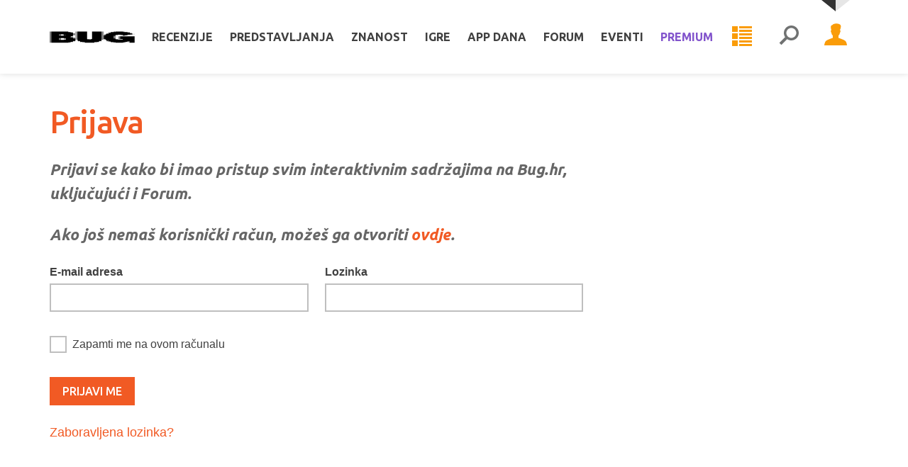

--- FILE ---
content_type: text/html; charset=utf-8
request_url: https://www.bug.hr/account/login?returnUrl=%2Faccount%2Flogin%3FreturnUrl%3D%252Fenergetika%252Feuropski-tokamak-jet-oborio-novi-rekord-u-fuzijskoj-energiji-38308
body_size: 10087
content:
<!doctype html>
<html lang="hr">
<head>
    <meta charset="UTF-8">
    <title>


Prijava @ 
        Bug.hr

    </title>

    
<meta http-equiv="X-UA-Compatible" content="IE=edge">
<meta name="viewport" content="width=device-width, initial-scale=1.0">



<link rel="manifest" href="/pwa-manifest">



<link rel="apple-touch-icon" sizes="180x180" href="/Assets/favicon/Bug/apple-touch-icon.png">
<link rel="icon" type="image/png" sizes="32x32" href="/Assets/favicon/Bug/favicon-32x32.png">
<link rel="icon" type="image/png" sizes="16x16" href="/Assets/favicon/Bug/favicon-16x16.png">
<link rel="shortcut icon" href="/Assets/favicon/Bug/favicon.ico">

<link rel="mask-icon" href="/Assets/pwa/safari-pinned-tab.svg" color="#5bbad5">

<meta name="apple-mobile-web-app-title" content="Bug.hr">
<meta name="application-name" content="Bug.hr">
<meta name="msapplication-TileColor" content="#da532c">
<meta name="msapplication-config" content="/Assets/pwa/browserconfig.xml">
<meta name="theme-color" content="#FFFFFF">

    <link rel="stylesheet" href="/assets/styles/screen?v=sSwNBuoA_N78fCgi2ez4ugcQC8H57oSbz6pUEtX9ncs1" media="screen">
    <link rel="stylesheet" href="/assets/styles/print?v=XI2itsN0uHRbkne2HO0jfqXePBXwiq1IEA2anhJenVA1" media="print">

<!-- HTML5 shim and Respond.js for IE8 support of HTML5 elements and media queries -->
<!--[if lt IE 9]>
    <script src="https://oss.maxcdn.com/libs/html5shiv/3.7.2/html5shiv.js"></script>
    <script src="https://oss.maxcdn.com/libs/respond.js/1.4.2/respond.min.js"></script>
<![endif]-->


<!-- Google Tag Manager -->
<script>
    (function (w, d, s, l, i) {
        w[l] = w[l] || []; w[l].push({
            'gtm.start':
                new Date().getTime(), event: 'gtm.js'
        }); var f = d.getElementsByTagName(s)[0],
            j = d.createElement(s), dl = l != 'dataLayer' ? '&l=' + l : ''; j.async = true; j.src =
                'https://www.googletagmanager.com/gtm.js?id=' + i + dl; f.parentNode.insertBefore(j, f);
    })(window, document, 'script', 'dataLayer', 'GTM-PDSBS4V');</script>
<!-- End Google Tag Manager -->



    <script type="text/javascript">
        /* <![CDATA[ */
        (function () {
            window.dm = window.dm || { AjaxData: [] };
            window.dm.AjaxEvent = function (et, d, ssid, ad) {
                dm.AjaxData.push({ et: et, d: d, ssid: ssid, ad: ad });
                if (typeof window.DotMetricsObj != 'undefined') { DotMetricsObj.onAjaxDataUpdate(); }
            };
            var d = document,
                h = d.getElementsByTagName('head')[0],
                s = d.createElement('script');
            s.type = 'text/javascript';
            s.async = true;
            s.src = 'https://script.dotmetrics.net/door.js?id=15512';
            h.appendChild(s);
        }());
        /* ]]> */
    </script>

<script async='async' src='https://securepubads.g.doubleclick.net/tag/js/gpt.js'></script>
<script src="/gam.js?subsite=Bug"></script>

    
<script type="text/javascript">
    var farmHost = 'https://www.bug.hr';
</script>

<script src="/scripts/farm-head?v=ZjT3L1v67GTB7ZCKK3XCxsVW3-sp_OrXHuoksMCX9fc1"></script>



    

</head>
<body class="
       
      
      ">

    
    <span class="loading-indicator loading-indicator--page"></span>

    

    


<!-- Skip links -->
<div class="skip-links">
    <a class="skip-links__link" href="#nav">Skoči na <strong>navigaciju</strong></a>
    <a class="skip-links__link" href="#main">Skoči na <strong>sadržaj</strong></a>
</div>
<!-- /Skip links -->
<!-- Page header -->
<header class="section section--header" id="header" role="banner">

    <div class="block header-block">
        <div class="block__container">

            <!-- Site branding -->
            <div class="site-branding">
                    <span class="site-ladybird"></span>
                    <h1 class="site-logo">
                            <a href="/">
        <svg width="96" height="30" viewBox="0 0 96 30" xmlns="http://www.w3.org/2000/svg">
            <title>Bug.hr</title>
            <g fill-rule="evenodd"><path d="M1.77 9v12.59h19.628v-.5h.482v.5h.382v-.5h.524v.5h.38v-.5h.908v-.57h.495v.57h.367v-.57h.538v.57h.368v-.57h.44v-.516h.48v-.5h.48v.5h.37v-.5h.537v.5h.382v-.5h.425v-2.59h-.425V15.83h-.382v1.084h-.538V15.83h-.368v1.084h-.48V15.83h-.48v-.502H23.59v-.567h.482v-.567h.495v.568h.367v-.567h.538v.568h.368v-.567h.44v-1.02h.48v-2.086h-.48v-1.07h-2.69V9.5h-2.675V9H1.768zm10.727 3.156h3.057v.517h.48v.5h-.48v.502h-3.057v-1.52zm-.906 1.52h.426v-1.52h-.425v1.52zm-.862 0h.382v-1.52h-.382v1.52zm6.71-.502h.367v-.5h-.368v.5zm-.92 0h.38v-.5h-.38v.5zm.92 3.74v-.518h.367v.518h.423v1.002h-.423v.518h-.368v-.518h-.54v.518h-.38v-.518h-.482v.518h-3.538v-2.038h3.538v.518h.482v-.518h.38v.518h.54zm-5.847 1.52h.426v-2.038h-.425v2.038zm-.862 0h.382v-2.038h-.382v2.038zM.863 21.59h.424V9H.863v12.59zm-.863 0h.382V9H0v12.59zm28.15-8.416h.382v-2.087h-.382v2.087zm-.906 0h.368v-2.087h-.368v2.087zM60.193 18.418h.424V9h-.424v9.418zm-.85 0h.368V9h-.366v9.418zM47.71 9v8.465h-.438v.52h-.525v-.52h-.382v.52h-.48v-.52h-.426v.52h-.92v-.52h-.425v.52h-.48v-.52h-.383v.52h-.524v-.52h-.44V9H31.194v9.418h.44v1.085h.423v.5h.425v-.5h.482v.5h.383v-.5h.538v.5h.424v.57h.424v.5h.44v-.5h.482v.5h.368v-.5h.537v.5h3.113v.517h10.658v-.518h3.114v-.5h.538v.5h.368v-.5h.48v.5h.44v-.5h.424v-.568h.425v-.5h.537v.5h.383v-.5h.48v.5h.425v-.5h.425v-1.086h.44V9H47.708zm-17.423 9.418h.368V9h-.368v9.418zm-.905 0h.424V9h-.424v9.418zM84.31 9v.568h-.538V9h-.383v.568h-.482V9H74.02v.568h-.48V9h-.44v.568h-.48V9h-.368v.568h-3.17v.5h-.426v.518h-.48v-.517h-.426v.516h-.48v-.517h-.383v.516h-.482v.568h-.424v.5h-.48v-.5h-.44v.5h-.48v-.5h-.368v.5h-.48v.502h-.44v1.085h-.48v-1.084h-.426v1.085h-.48v-1.084h-.383v1.085h-.48v4.175h.48v1.003h.382v-1.003h.48v1.003h.426v-1.003h.482v1.003h.44v.567h.48v1.02h.368v-1.02h.48v1.02h.44v-1.02h.48v1.02h.907v.567h.382v-.568h.48v.568h.425v-.568h.48v.568h.426v.5h3.172v.518h.367v-.518h.48v.518h.44v-.518h.48v.518h8.888v-.518h.48v.518h.384v-.518h.537v.518h.367v-.518h.92v-.5h.482v.5h.366v-.5h.538v.5h.382v-.5h.424v-.568h.538v1.068h.37v-1.068h.48v1.068h.438v-1.068h.482v1.586h5.732v-7.28H79.37v3.105h3.113v.57h-5.845v-.52h-.368v.52h-.538v-.52h-.382v.52h-.48v-.52h-.482V16.9h-.425v-3.223h.425v-.5h.48v-.502h.482v.5h.382v-.5h.538v.5h.368v-.5h3.652v.5h.368v-.5h.48v.5h.44v-.5h.48v.5h.425v.502h2.633v-.5h2.674v-.502h3.157v-.567h.482v.567h.38v-.567h.54v.567h.367v-.567h.92v-.45h-.482v-.502h-.438v-.568h-.368v.568h-.54v-.568h-.38v.568h-.483v-.568h-.48v-.517H87.79v-.502h-3.113V9h-.368zM73.1 16.847h.44v-3.105h-.44v3.105zm-.848 0h.367v-3.105h-.368v3.105zm22.77-4.74h.383v-.452h-.382v.45zm-.905 0h.37v-.452h-.37v.45zm-15.653 5.308h.424V14.31h-.424v3.105zm-.864 0h.383V14.31H77.6v3.105z" /></g>
        </svg>
    </a>

                    </h1>
                    <h1 class="site-logo site-logo-pwa">
                            <a href="/welcome">
        <svg width="96" height="30" viewBox="0 0 96 30" xmlns="http://www.w3.org/2000/svg">
            <title>Bug.hr</title>
            <g fill-rule="evenodd"><path d="M1.77 9v12.59h19.628v-.5h.482v.5h.382v-.5h.524v.5h.38v-.5h.908v-.57h.495v.57h.367v-.57h.538v.57h.368v-.57h.44v-.516h.48v-.5h.48v.5h.37v-.5h.537v.5h.382v-.5h.425v-2.59h-.425V15.83h-.382v1.084h-.538V15.83h-.368v1.084h-.48V15.83h-.48v-.502H23.59v-.567h.482v-.567h.495v.568h.367v-.567h.538v.568h.368v-.567h.44v-1.02h.48v-2.086h-.48v-1.07h-2.69V9.5h-2.675V9H1.768zm10.727 3.156h3.057v.517h.48v.5h-.48v.502h-3.057v-1.52zm-.906 1.52h.426v-1.52h-.425v1.52zm-.862 0h.382v-1.52h-.382v1.52zm6.71-.502h.367v-.5h-.368v.5zm-.92 0h.38v-.5h-.38v.5zm.92 3.74v-.518h.367v.518h.423v1.002h-.423v.518h-.368v-.518h-.54v.518h-.38v-.518h-.482v.518h-3.538v-2.038h3.538v.518h.482v-.518h.38v.518h.54zm-5.847 1.52h.426v-2.038h-.425v2.038zm-.862 0h.382v-2.038h-.382v2.038zM.863 21.59h.424V9H.863v12.59zm-.863 0h.382V9H0v12.59zm28.15-8.416h.382v-2.087h-.382v2.087zm-.906 0h.368v-2.087h-.368v2.087zM60.193 18.418h.424V9h-.424v9.418zm-.85 0h.368V9h-.366v9.418zM47.71 9v8.465h-.438v.52h-.525v-.52h-.382v.52h-.48v-.52h-.426v.52h-.92v-.52h-.425v.52h-.48v-.52h-.383v.52h-.524v-.52h-.44V9H31.194v9.418h.44v1.085h.423v.5h.425v-.5h.482v.5h.383v-.5h.538v.5h.424v.57h.424v.5h.44v-.5h.482v.5h.368v-.5h.537v.5h3.113v.517h10.658v-.518h3.114v-.5h.538v.5h.368v-.5h.48v.5h.44v-.5h.424v-.568h.425v-.5h.537v.5h.383v-.5h.48v.5h.425v-.5h.425v-1.086h.44V9H47.708zm-17.423 9.418h.368V9h-.368v9.418zm-.905 0h.424V9h-.424v9.418zM84.31 9v.568h-.538V9h-.383v.568h-.482V9H74.02v.568h-.48V9h-.44v.568h-.48V9h-.368v.568h-3.17v.5h-.426v.518h-.48v-.517h-.426v.516h-.48v-.517h-.383v.516h-.482v.568h-.424v.5h-.48v-.5h-.44v.5h-.48v-.5h-.368v.5h-.48v.502h-.44v1.085h-.48v-1.084h-.426v1.085h-.48v-1.084h-.383v1.085h-.48v4.175h.48v1.003h.382v-1.003h.48v1.003h.426v-1.003h.482v1.003h.44v.567h.48v1.02h.368v-1.02h.48v1.02h.44v-1.02h.48v1.02h.907v.567h.382v-.568h.48v.568h.425v-.568h.48v.568h.426v.5h3.172v.518h.367v-.518h.48v.518h.44v-.518h.48v.518h8.888v-.518h.48v.518h.384v-.518h.537v.518h.367v-.518h.92v-.5h.482v.5h.366v-.5h.538v.5h.382v-.5h.424v-.568h.538v1.068h.37v-1.068h.48v1.068h.438v-1.068h.482v1.586h5.732v-7.28H79.37v3.105h3.113v.57h-5.845v-.52h-.368v.52h-.538v-.52h-.382v.52h-.48v-.52h-.482V16.9h-.425v-3.223h.425v-.5h.48v-.502h.482v.5h.382v-.5h.538v.5h.368v-.5h3.652v.5h.368v-.5h.48v.5h.44v-.5h.48v.5h.425v.502h2.633v-.5h2.674v-.502h3.157v-.567h.482v.567h.38v-.567h.54v.567h.367v-.567h.92v-.45h-.482v-.502h-.438v-.568h-.368v.568h-.54v-.568h-.38v.568h-.483v-.568h-.48v-.517H87.79v-.502h-3.113V9h-.368zM73.1 16.847h.44v-3.105h-.44v3.105zm-.848 0h.367v-3.105h-.368v3.105zm22.77-4.74h.383v-.452h-.382v.45zm-.905 0h.37v-.452h-.37v.45zm-15.653 5.308h.424V14.31h-.424v3.105zm-.864 0h.383V14.31H77.6v3.105z" /></g>
        </svg>
    </a>

                    </h1>
                    <p class="site-tagline">Bug.hr</p>
            </div>
            <!-- /Site branding -->
            <a class="nav-news nav-news--mobile" href="/week">
                <svg class="icon icon-menu-list"><use xlink:href="/assets/images/symbol-defs.svg#icon-menu-list"></use></svg>

                <span class="button__label">Tjedni prikaz</span>
            </a>

            <button class="nav-toggle mobile-detector">
                <svg class="icon icon-menu"><use xlink:href="/assets/images/symbol-defs.svg#icon-menu"></use></svg>

                <span class="button__label">Meni</span>
            </button>

            <div class="nav-mobile-overlay"></div>
            <div class="nav-toggle-content">

                <a class="nav-news nav-news--desktop" href="/week">
                    <svg class="icon icon-menu-list"><use xlink:href="/assets/images/symbol-defs.svg#icon-menu-list"></use></svg>

                    <span class="button__label">Tjedni prikaz</span>
                </a>

                <!-- Header profile -->
                <div class="header-profile">

                        <button class="profile-toggle">
                            <span class="button__avatar">
                                <svg class="icon icon-account"><use xlink:href="/assets/images/symbol-defs.svg#icon-account"></use></svg>

                            </span>
                            <span class="button__label">Profil</span>
                        </button>
                        <div class="nav profile-nav profile-toggle-content">

                            <ul class="nav__items">
                                <li class="nav__item"><a class="nav__link" href="/account/login?returnUrl=%2Faccount%2Flogin%3FreturnUrl%3D%252Faccount%252Flogin%253FreturnUrl%253D%25252Fenergetika%25252Feuropski-tokamak-jet-oborio-novi-rekord-u-fuzijskoj-energiji-38308">Prijava</a></li>
                                <li class="nav__item"><a class="nav__link" href="/account/register">Registracija</a></li>
                            </ul>
                            <ul class="nav__items nav__items--theme">
                                <li class="nav__item nav__item--theme-light"><a class="nav__link js-switch-theme" data-theme="light" href="#">Svijetla tema</a></li>
                                <li class="nav__item nav__item--theme-dark"><a class="nav__link js-switch-theme" data-theme="dark" href="#">Tamna tema</a></li>
                            </ul>

                        </div>

                </div>
                <!-- /Header profile -->
                <!-- Header search -->
                <div class="header-search" role="search">

                    <button class="search-toggle">
                        <svg class="icon icon-search"><use xlink:href="/assets/images/symbol-defs.svg#icon-search"></use></svg>

                        <span class="button__label">Pretraživanje</span>
                    </button>

                    <div class="search-content">

                        <form action="/search/results" onsubmit="return $('#form--header-search').val() !== '';">

                            <div class="field field--search">
                                <label class="field__label" for="field-header-search">Pretraživanje</label>
                                <div class="field__group">
                                    <input placeholder="Pretraži stranice" id="field-header-search" type="text" name="q">
                                    <button class="button">
                                        <svg class="icon icon-search"><use xlink:href="/assets/images/symbol-defs.svg#icon-search"></use></svg>

                                        <span class="button__label">Pretraži</span>
                                    </button>
                                </div>
                            </div>

                        </form>

                    </div>
                </div>
                
                <!-- /Header search -->

                <!-- Header nav -->
<nav class="nav header-nav" id="nav" role="navigation">

    <ul class="nav__items">
            <li class="nav__item nav__item--parent nav__item--dropdown-simplified">

                <a class="nav__link" href="/recenzije">Recenzije</a>
                    <button class="nav__toggle-children">
                        <span class="button__label">Podkategorije</span>
                        <svg class="icon icon-arrow-down"><use xlink:href="/assets/images/symbol-defs.svg#icon-arrow-down"></use></svg>

                    </button>
                    <ul class="nav__children nav__children--double">
                            <li class="nav__item">
                                <a class="nav__link" href="/recenzije~audio">
                                    
                                    Audio
                                </a>
                            </li>
                            <li class="nav__item">
                                <a class="nav__link" href="/recenzije~foto-video">
                                    
                                    Foto i video
                                </a>
                            </li>
                            <li class="nav__item">
                                <a class="nav__link" href="/recenzije~dnevni-boravak">
                                    
                                    Dnevni boravak
                                </a>
                            </li>
                            <li class="nav__item">
                                <a class="nav__link" href="/recenzije~mobilni-uredaji">
                                    
                                    Mobilni uređaji
                                </a>
                            </li>
                            <li class="nav__item">
                                <a class="nav__link" href="/recenzije~mobiteli">
                                    
                                    Mobiteli
                                </a>
                            </li>
                            <li class="nav__item">
                                <a class="nav__link" href="/recenzije~monitori">
                                    
                                    Monitori
                                </a>
                            </li>
                            <li class="nav__item">
                                <a class="nav__link" href="/recenzije~mrezna-oprema">
                                    
                                    Mrežna oprema
                                </a>
                            </li>
                            <li class="nav__item">
                                <a class="nav__link" href="/recenzije~laptopi">
                                    
                                    Laptopi
                                </a>
                            </li>
                            <li class="nav__item">
                                <a class="nav__link" href="/recenzije~pc-komponente">
                                    
                                    PC komponente
                                </a>
                            </li>
                            <li class="nav__item">
                                <a class="nav__link" href="/recenzije~pc-periferija">
                                    
                                    PC periferija
                                </a>
                            </li>
                            <li class="nav__item">
                                <a class="nav__link" href="/recenzije~racunala">
                                    
                                    Računala
                                </a>
                            </li>
                            <li class="nav__item">
                                <a class="nav__link" href="/recenzije~servisi">
                                    
                                    Servisi
                                </a>
                            </li>
                            <li class="nav__item">
                                <a class="nav__link" href="/recenzije~softver">
                                    
                                    Softver
                                </a>
                            </li>
                            <li class="nav__item">
                                <a class="nav__link" href="/recenzije~ostalo">
                                    
                                    Ostalo
                                </a>
                            </li>
                    </ul>
            </li>
            <li class="nav__item nav__item--parent nav__item--dropdown-simplified">

                <a class="nav__link" href="/predstavljanja">Predstavljanja</a>
                    <button class="nav__toggle-children">
                        <span class="button__label">Podkategorije</span>
                        <svg class="icon icon-arrow-down"><use xlink:href="/assets/images/symbol-defs.svg#icon-arrow-down"></use></svg>

                    </button>
                    <ul class="nav__children ">
                            <li class="nav__item">
                                <a class="nav__link" href="/predstavljanja~mobiteli">
                                    
                                    Mobiteli
                                </a>
                            </li>
                            <li class="nav__item">
                                <a class="nav__link" href="/predstavljanja~monitori">
                                    
                                    Monitori
                                </a>
                            </li>
                            <li class="nav__item">
                                <a class="nav__link" href="/predstavljanja~laptopi">
                                    
                                    Laptopi
                                </a>
                            </li>
                            <li class="nav__item">
                                <a class="nav__link" href="/predstavljanja~televizori">
                                    
                                    Televizori
                                </a>
                            </li>
                    </ul>
            </li>
            <li class="nav__item nav__item--parent nav__item--dropdown-simplified">

                <a class="nav__link" href="/znanost">Znanost</a>
                    <button class="nav__toggle-children">
                        <span class="button__label">Podkategorije</span>
                        <svg class="icon icon-arrow-down"><use xlink:href="/assets/images/symbol-defs.svg#icon-arrow-down"></use></svg>

                    </button>
                    <ul class="nav__children ">
                            <li class="nav__item">
                                <a class="nav__link" href="/astronomija">
                                    
                                    Astronomija
                                </a>
                            </li>
                            <li class="nav__item">
                                <a class="nav__link" href="/biologija">
                                    
                                    Biologija
                                </a>
                            </li>
                            <li class="nav__item">
                                <a class="nav__link" href="/energetika">
                                    
                                    Energetika
                                </a>
                            </li>
                            <li class="nav__item">
                                <a class="nav__link" href="/fizika">
                                    
                                    Fizika
                                </a>
                            </li>
                            <li class="nav__item">
                                <a class="nav__link" href="/kemija">
                                    
                                    Kemija
                                </a>
                            </li>
                            <li class="nav__item">
                                <a class="nav__link" href="/medicina">
                                    
                                    Medicina
                                </a>
                            </li>
                    </ul>
            </li>
            <li class="nav__item nav__item--parent nav__item--dropdown-simplified">

                <a class="nav__link" href="/igre">Igre</a>
                    <button class="nav__toggle-children">
                        <span class="button__label">Podkategorije</span>
                        <svg class="icon icon-arrow-down"><use xlink:href="/assets/images/symbol-defs.svg#icon-arrow-down"></use></svg>

                    </button>
                    <ul class="nav__children nav__children--double">
                            <li class="nav__item">
                                <a class="nav__link" href="/igre~igrali-smo">
                                    
                                    Igrali smo
                                </a>
                            </li>
                            <li class="nav__item">
                                <a class="nav__link" href="/igre~najava">
                                    
                                    Najava
                                </a>
                            </li>
                            <li class="nav__item">
                                <a class="nav__link" href="/igre~avanture">
                                    
                                    Avanture
                                </a>
                            </li>
                            <li class="nav__item">
                                <a class="nav__link" href="/igre~akcijske">
                                    
                                    Akcijske
                                </a>
                            </li>
                            <li class="nav__item">
                                <a class="nav__link" href="/igre~fps">
                                    
                                    FPS/TPS
                                </a>
                            </li>
                            <li class="nav__item">
                                <a class="nav__link" href="/igre~rpg">
                                    
                                    RPG
                                </a>
                            </li>
                            <li class="nav__item">
                                <a class="nav__link" href="/igre~strateske">
                                    
                                    Strateške
                                </a>
                            </li>
                            <li class="nav__item">
                                <a class="nav__link" href="/igre~sportske">
                                    
                                    Sportske
                                </a>
                            </li>
                            <li class="nav__item">
                                <a class="nav__link" href="/igre~simulacije">
                                    
                                    Simulacije
                                </a>
                            </li>
                    </ul>
            </li>
            <li class="nav__item ">

                <a class="nav__link" href="/appdana">App dana</a>
            </li>

                <li class="nav__item"><a class="nav__link" href="/forum/">Forum</a></li>
            <li class="nav__item nav__item--parent nav__item--dropdown-simplified">
                <a class="nav__link" href="/eventi/">Eventi</a>
                <button class="nav__toggle-children">
                    <span class="button__label">Podkategorije</span>
                    <svg class="icon icon-arrow-down"><use xlink:href="/assets/images/symbol-defs.svg#icon-arrow-down"></use></svg>

                </button>
                <ul class="nav__children">
                    <li class="nav__item">
                        <a class="nav__link" href="/shop/">Ulaznice</a>
                        <a class="nav__link" href="/eventi/">Video</a>
                    </li>
                </ul>
            </li>
                <li class="nav__item nav__item--parent nav__item--dropdown-simplified nav__item--premium">
                    <a class="nav__link" href="/casopis/">Premium <svg class="icon icon-crown"><use xlink:href="/assets/images/symbol-defs.svg#icon-crown"></use></svg>
</a>
                    <button class="nav__toggle-children">
                        <span class="button__label">Podkategorije</span>
                        <svg class="icon icon-arrow-down"><use xlink:href="/assets/images/symbol-defs.svg#icon-arrow-down"></use></svg>

                    </button>
                    <ul class="nav__children">
                        <li class="nav__item">
                                <a class="nav__link" href="/casopis/">Bug</a>
                                <a class="nav__link" href="https://mreza.bug.hr/casopis/">Mreža</a>
                            <a class="nav__link" href="/membership/overview/">Pretplata na digitalno</a>
                            <a class="nav__link" href="/webshop/">Pretplata na tiskano</a>
                            <a class="nav__link hide-in-pwa" href="/app/">Web app (PWA)</a>
                        </li>
                    </ul>
                </li>


    </ul>

</nav>
<!-- /Header nav -->

<script src="/scripts/mainmenu?v=PhrBrgN0mKbXJzeCVM19bK6I-7RtK1Flc0gBTzgiXUo1"></script>



            </div>

        </div>
    </div>

</header>
<!-- /Page header -->


    

<section class="section section--main" id="main">
    
    <div class="main-blocks">

    <div class="block block--align">
        <div class="block__container">

            <div class="block__content">

                <div class="main-content">

                    <article class="post-full" id="login-block">

                        <header class="post-full__header">

                            <h1 class="post-full__title">Prijava</h1>

                            <div class="post-full__summary">
                                <p>Prijavi se kako bi imao pristup svim interaktivnim sadržajima na Bug.hr, uključujući i Forum. </p>
                                <p>Ako još nemaš korisnički račun, možeš ga otvoriti <a href="/account/register">ovdje</a>.</p>
                            </div>

                        </header>

                        <div class="post-full__content">
                            
<form action="/account/login" class="" id="loginForm" method="post"><input id="RedirectUrl" name="RedirectUrl" type="hidden" value="/account/login?returnUrl=%2Fenergetika%2Feuropski-tokamak-jet-oborio-novi-rekord-u-fuzijskoj-energiji-38308" />                                <fieldset>

                                    <div class="field field--column ">
                                        <label class="field__label" for="Email">E-mail adresa</label>
                                        <div class="field__group">
                                            <input data-val="true" data-val-email="The Email field is not a valid e-mail address." data-val-required="The Email field is required." id="Email" name="Email" type="text" value="" />
                                        </div>
                                    </div>

                                    <div class="field field--column field--last ">
                                        <label class="field__label" for="Password">Lozinka</label>
                                        <div class="field__group">
                                            <input data-val="true" data-val-required="The Password field is required." id="Password" name="Password" type="password" />
                                        </div>
                                    </div>

                                    <div class="field field--label-hidden">
                                        <label class="field__label" for="RememberMe">Zapamti me</label>
                                        <div class="field__group">
                                            <div class="checkbox">
                                                <input data-val="true" data-val-required="The RememberMe field is required." id="RememberMe" name="RememberMe" type="checkbox" value="true" /><input name="RememberMe" type="hidden" value="false" />
                                                <label for="RememberMe">Zapamti me na ovom računalu</label>
                                            </div>
                                        </div>
                                    </div>

                                    <div class="field">
                                        <div class="field__group">
                                            <input class="button button--primary" value="Prijavi me" type="submit">
                                        </div>
                                    </div>

                                    <p><a href="/forum/login/">Zaboravljena lozinka?</a></p>
    
                                    

                                </fieldset>
</form>

                        </div>

                    </article>

                    <article class="post-full" id="forgot-block" style="display: none;">

                        <header class="post-full__header">

                            <h1 class="post-full__title">Zaboravljena lozinka</h1>

                            <div class="post-full__summary">
                                <p>Ukoliko ste se već registrirali na našim stranicama, a zaboravili ste lozinku, molimo upišite svoju e-mail adresu. Upute za promjenu lozinke doći će vam e-mailom.</p>
                            </div>

                        </header>

                        <div class="post-full__content">

<form action="/system/dwh/handler?action=ForgotProcess&amp;controller=Account" class="" id="forgotForm" method="post"><input name="__RequestVerificationToken" type="hidden" value="VxM6asFmKF77xCA-XsEio_Tf9R0_5yYOjDLn2LaKU5otrz01aoFJUkRFisNNYNkNuaThHOzf0JNy8Di7pze1DkkXadg1" />                            <fieldset>

                                    <div class="field ">
                                        <label class="field__label" for="field-ime">E-mail:</label>
                                        <div class="field__group">
                                            <input placeholder="" value="" id="field-ime" type="email">
                                        </div>
                                    </div>

                                    <div class="field">
                                        <div class="field__group">
                                            <input class="button button--primary" value="Zatraži novu lozinku" type="submit">
                                        </div>
                                    </div>

                                    <p><a href="#" onclick="return switchToForget(true);">Ipak znam lozinku</a> · <a href="/account/register">Nemam korisnički račun</a></p>

                                </fieldset>
</form>
                        </div>

                    </article>

                </div>

            </div>

        </div>
    </div>

    </div>

</section>


    
<div class="footer-top">

    <a class="footer-top__action" href="#">
        Povratak na vrh
    </a>

</div>

<footer class="section section--footer" id="footer" role="contentinfo">
    <div class="block logo-block">
        <div class="block__container">

            <ul class="footer-logo">
                <li>
                    <a href="https://www.bug.hr/forum/">
                        <span class="label">Forum</span>
                        <img class="svg-inline" src="/assets/images/logo/forum.svg" alt="">
                    </a>
                </li>
                <li>
                    <a href="https://www.bug.hr">
                        <span class="label">Bug</span>
                        <img class="svg-inline" src="/assets/images/logo/bug.svg" alt="">
                    </a>
                </li>
                <li>
                    <a href="https://mreza.bug.hr/">
                        <span class="label">Mreža</span>
                        <img class="svg-inline" src="/assets/images/logo/mreza.svg" alt="">
                    </a>
                </li>
                <li>
                    <a href="https://autonet.bug.hr">
                        <span class="label">Autonet</span>
                        <img class="svg-inline" src="/assets/images/logo/autonet.svg" alt="">
                    </a>
                </li>
                <li>
                    <a href="https://bfs.bug.hr/">
                        <span class="label">Bug Future Show</span>
                        <img class="svg-inline" src="/assets/images/logo/bfs.svg" alt="">
                    </a>
                </li>
                <li>
                    <a href="https://ideaknockout.com/">
                        <span class="label">Idea Knockout</span>
                        <img class="svg-inline" src="/assets/images/logo/ideaknockout.svg" alt="">
                    </a>
                </li>
                <li>
                    <a href="https://3t.bug.hr/">
                        <span class="label">Tourism, Travel & Tech</span>
                        <img class="svg-inline" src="/assets/images/logo/t3.svg" alt="">
                    </a>
                </li>
                <li>
                    <a href="https://f2.bug.hr/">
                        <span class="label">Future of Fintech</span>
                        <img class="svg-inline" src="/assets/images/logo/f2.svg" alt="">
                    </a>
                </li>
            </ul>
        </div>
    </div>
    <div class="block footer-block">
        <div class="block__container">

            <div class="footer-newsletter">

                <form id="newsletter-form" action="/newsletter/subscribe" method="POST">
                    <input name="__RequestVerificationToken" type="hidden" value="lGmRyeVOAS4LQZI84lwag_FZSMB_x0AB8o0IxqdfZNL39tn6qkM3szSEMBranTbjEW92ESSbWaJL53G4S4OklHoEdHY1" />    

                    <fieldset>

                        <h3 class="footer-newsletter__title">Newsletter</h3>

                        

                        <div class="field field--label-hidden">
                            <label class="field__label" for="newsletter-email">E-mail</label>
                            <div class="field__group">
                                <input placeholder="E-mail adresa" name="email" id="newsletter-email" type="email">
                                <button type="submit" class="button">
                                    <svg class="icon icon-arrow-right-alt"><use xlink:href="/assets/images/symbol-defs.svg#icon-arrow-right-alt"></use></svg>

                                    <span class="label">Pretplata</span>
                                </button>
                            </div>
                        </div>
                        <p class="footer-newsletter__error">Error</p>
                    </fieldset>
                </form>
                <p class="footer-newsletter__success"><strong>Hvala vam na prijavi.</strong> Molimo da svoju pretplatu potvrdite putem poruke koja je upravo otišla u vaš sandučić.</p>

            </div>

            <div class="footer-social">

                <a class="footer-eisa" href="https://www.eisa.eu/">
                    <span class="label">EISA</span>
                    <img class="svg-inline" src="/assets/images/logo/eisa.svg" alt="">
                </a>


            <ul class="nav social-nav">
                    <li class="nav__item">
                        <a href="https://www.facebook.com/bugonline/" class="nav__link">
                            <svg class="icon icon-facebook"><use xlink:href="/assets/images/symbol-defs.svg#icon-facebook"></use></svg>

                            <span class="nav__label">Facebook</span>
                        </a>
                    </li>
                                    <li class="nav__item">
                        <a href="https://www.youtube.com/user/BugOnlineTV" class="nav__link">
                            <svg class="icon icon-youtube"><use xlink:href="/assets/images/symbol-defs.svg#icon-youtube"></use></svg>

                            <span class="nav__label">YouTube</span>
                        </a>
                    </li>
                                    <li class="nav__item">
                        <a href="https://twitter.com/bugonline/" class="nav__link">
                            <svg class="icon icon-twitter"><use xlink:href="/assets/images/symbol-defs.svg#icon-twitter"></use></svg>

                            <span class="nav__label">X</span>
                        </a>
                    </li>
                                    <li class="nav__item">
                        <a href="https://www.instagram.com/bug.hr/" class="nav__link">
                            <svg class="icon icon-instagram"><use xlink:href="/assets/images/symbol-defs.svg#icon-instagram"></use></svg>

                            <span class="nav__label">Instagram</span>
                        </a>
                    </li>
                                    <li class="nav__item">
                        <a href="https://www.linkedin.com/company/933442" class="nav__link">
                            <svg class="icon icon-linkedin"><use xlink:href="/assets/images/symbol-defs.svg#icon-linkedin"></use></svg>

                            <span class="nav__label">LinkedIn</span>
                        </a>
                    </li>
                </ul>


            </div>

            <div class="nav footer-nav">

                <ul class="nav__items">
                    
                    <li class="nav__item"><a class="nav__link" href="/rss">RSS</a></li>
                    <li class="nav__item"><a class="nav__link" href="/uvjeti">Uvjeti korištenja</a></li>
                    <li class="nav__item"><a class="nav__link" href="/politika-zastite-privatnosti">Politika zaštite privatnosti</a></li>
                    <li class="nav__item"><a class="nav__link" href="/impresum">Impresum</a></li>
                    <li class="nav__item"><a class="nav__link" href="/marketing">Marketing</a></li>
                    <li class="nav__item"><a class="nav__link" href="/kontakt">Kontakt</a></li>
                </ul>

            </div>

            <p class="footer-copy">&copy; BUG MEDIA 2026. Sva prava pridržana.</p>

        </div>
    </div>
</footer>



    

<script type="text/javascript" src="/suv4.js"></script>

<script src="//ajax.googleapis.com/ajax/libs/jquery/2.2.0/jquery.min.js"></script>
<script src="/scripts/libraries?v=lDvQi9CGh5alb0NacmHLMwDXY4ny1QvBNoE91egvuGQ1"></script>

<script src="/scripts/project?v=RlEF1jqj0-HJ78vS3AyqPP6Jk8EPes0Cp0GVa5RJ6qw1"></script>


<!-- fonts -->
<script type="text/javascript">
    //toastr

    //WebFontConfig = {
    //    google: {
    //        families: ['Ubuntu:400italic,500,700,700italic:latin-ext', 'Oswald:400:latin-ext', 'Teko:300:latin-ext']
    //    },
    //    active: function () {
    //        $(window).resize();
    //    },
    //};
    //(function () {
    //    var wf = document.createElement('script');
    //    wf.src = 'https://ajax.googleapis.com/ajax/libs/webfont/1/webfont.js';
    //    wf.type = 'text/javascript';
    //    wf.async = 'true';
    //    var s = document.getElementsByTagName('script')[0];
    //    s.parentNode.insertBefore(wf, s);
    //})();

    WebFontConfig = {
        google: {
            families: [
                'Ubuntu:500italic,500,700,700italic:latin-ext',
                'Oswald:400:latin-ext',
                'Teko:300:latin-ext',
                'Sora:400:700:latin-ext',
                'Libre+Baskerville:400:700:latin-ext',
                'Montserrat:500:700:latin-ext'
            ]
        }
    };
    (function () {
        var wf = document.createElement('script');
        wf.src = 'https://ajax.googleapis.com/ajax/libs/webfont/1/webfont.js';
        wf.type = 'text/javascript';
        wf.async = 'true';
        var s = document.getElementsByTagName('script')[0];
        s.parentNode.insertBefore(wf, s);
    })(); 

</script>

<script>'serviceWorker' in navigator && navigator.serviceWorker.register('/serviceworker.js', { scope: '/' })</script>
    
<script src="/scripts/farm-foot?v=1rwsnvk0GV0DuuBt6hKNyNV4rZHNqrfPxpvGvaeb2RU1"></script>



    

    

    <!--  -->

</body>
</html>


--- FILE ---
content_type: text/html; charset=utf-8
request_url: https://www.bug.hr/qos/stopwatch?callback=jQuery220029785005748917714_1768682119656&footerLoaded=true&subscriptionRequired=false&screenWidth=1280&_=1768682119657
body_size: 183
content:
jQuery220029785005748917714_1768682119656({"qos":"96%"})

--- FILE ---
content_type: image/svg+xml
request_url: https://www.bug.hr/assets/images/logo/autonet.svg
body_size: 2187
content:
<svg width="200" height="63" viewBox="0 0 200 63" xmlns="http://www.w3.org/2000/svg">
  <g fill="#F05323" fill-rule="evenodd">
    <path d="M0 62.775V0h199.975v62.775H0zm148.51-27.369h1.268c6.01 0 12.02.002 18.029-.002 1.304-.001 1.676-.365 1.604-1.629-.127-2.225-.59-4.376-1.68-6.34-2.266-4.085-5.749-6.274-10.409-6.624-3.445-.259-6.609.474-9.25 2.771-3.71 3.229-5.386 7.334-4.768 12.244.586 4.657 2.89 8.245 7.132 10.388 2.469 1.247 5.146 1.405 7.88 1.096 4.813-.543 8.018-3.252 10.137-7.423.164-.324.048-1.075-.21-1.276a9.563 9.563 0 0 0-2.434-1.386c-.971-.368-1.421-.096-2.015.776-.454.667-.908 1.341-1.433 1.95-2.422 2.812-7.867 3.692-11.066.922-1.615-1.399-2.507-3.175-2.786-5.467zM37.196 44.569c.02.378.03.642.047.905.065 1.015.392 1.328 1.408 1.335.647.005 1.293.001 1.94.001 1.586 0 1.77-.18 1.77-1.753.001-7.304 0-14.608 0-21.912 0-.243 0-.486-.015-.728-.045-.673-.429-1.047-1.085-1.07a48.091 48.091 0 0 0-2.83-.002c-.69.017-1.094.392-1.158 1.096-.036.387-.062.775-.103 1.31-2.797-2.363-5.912-3.267-9.397-2.93-3.52.341-6.441 1.862-8.71 4.557-4.198 4.99-4.175 12.325-.138 17.359 3.536 4.408 11.525 6.987 18.27 1.832zm63.581 2.878c8.024.057 13.267-6.464 13.236-13.3-.034-7.573-5.842-13.427-13.255-13.41-7.38.017-13.26 5.98-13.252 13.438.009 7.48 5.8 13.273 13.271 13.272zm21.872-23.735c-.018-.421-.03-.66-.039-.9-.04-1.143-.375-1.469-1.531-1.477-.647-.004-1.294-.002-1.94 0-1.4.002-1.7.3-1.7 1.706-.002 7.359-.001 14.716-.001 22.075 0 .188-.01.378.006.565.06.728.42 1.137 1.19 1.13.943-.009 1.886 0 2.83-.003.678-.003 1.048-.367 1.118-1.025.038-.347.023-.7.029-1.05.075-4.2.022-8.407.269-12.597.176-3.003 1.915-5.157 4.771-6.118 3.17-1.067 6.428-.115 6.942 4.025.162 1.305.263 2.626.276 3.94.036 3.827.01 7.655.014 11.482 0 1.042.3 1.337 1.348 1.344.755.005 1.51.003 2.264 0 1.167-.003 1.493-.318 1.495-1.477.005-2.56.043-5.122-.01-7.681-.059-2.851-.048-5.717-.352-8.545-.387-3.607-2.258-6.338-5.731-7.663-3.68-1.404-7.135-.726-10.307 1.544-.278.2-.542.417-.94.725zm-70.933 5.723l.078-.002c0-2.237.008-4.474-.003-6.711-.005-.984-.395-1.368-1.372-1.385a84.758 84.758 0 0 0-2.426 0c-.977.011-1.407.39-1.41 1.36-.016 3.827-.045 7.655.022 11.48.029 1.608.172 3.23.454 4.813.7 3.93 2.902 6.659 6.78 7.865 2.635.819 5.317.826 7.96.06 3.219-.934 5.472-3.002 6.486-6.209.464-1.47.76-3.046.806-4.584.133-4.334.098-8.674.127-13.011a7.355 7.355 0 0 0-.023-.646c-.06-.743-.478-1.116-1.213-1.126-.782-.011-1.563-.007-2.345-.005-1.349.003-1.61.269-1.622 1.587-.046 4.687-.072 9.374-.159 14.06-.051 2.734-1.637 4.648-4.293 5.207-.829.175-1.714.195-2.564.141-2.785-.176-4.861-2.213-5.02-4.984-.15-2.633-.18-5.273-.263-7.91zm123.785-3.365v13.847c0 1.887-.008 3.773.004 5.66.006.874.357 1.218 1.227 1.23.916.012 1.833-.004 2.749.004.722.007 1.102-.353 1.166-1.055.032-.348.045-.699.045-1.048.003-4.258.002-8.517.002-12.775 0-1.671.027-3.343-.012-5.013-.016-.68.221-.899.885-.86.832.048 1.67.02 2.505.008.98-.013 1.348-.39 1.361-1.385.009-.673.011-1.348-.001-2.021-.017-.93-.396-1.305-1.343-1.324-.782-.015-1.563-.003-2.345-.004-1.046-.002-1.048-.003-1.05-1.075-.002-2.021.017-4.043-.012-6.064-.017-1.215-.358-1.524-1.556-1.545a49.83 49.83 0 0 0-2.183.002c-1.114.03-1.439.366-1.44 1.468-.004 2.102 0 4.204-.004 6.307 0 .284-.026.568-.043.907-.954 0-1.814-.008-2.674.003-.995.012-1.36.353-1.406 1.356-.03.672-.03 1.348 0 2.02.046 1.002.412 1.343 1.408 1.355.86.01 1.72.002 2.717.002zm-99.159 0v18.825c0 .243-.009.486.005.728.045.807.407 1.167 1.217 1.183.754.015 1.51.004 2.264.004 1.467 0 1.736-.268 1.736-1.74V26.07c1.182 0 2.253.007 3.324-.003 1.035-.009 1.387-.373 1.397-1.424.006-.566.002-1.132.001-1.698-.003-1.305-.306-1.608-1.619-1.612-1.012-.002-2.024 0-3.102 0v-1.021c0-2.05.007-4.098-.004-6.147-.006-1.104-.36-1.477-1.433-1.51a35.877 35.877 0 0 0-2.426.002c-.986.036-1.35.417-1.355 1.412-.012 2.102-.003 4.206-.006 6.308 0 .288-.028.576-.047.956-.922 0-1.778-.008-2.634.003-1.013.013-1.371.367-1.38 1.352-.007.674-.007 1.348 0 2.022.009.988.368 1.346 1.374 1.357.855.01 1.712.002 2.688.002z"/>
    <path d="M149.205 30.64c1.225-3.328 4.082-5.09 7.742-4.865 3.03.186 5.926 2.334 6.509 4.866h-14.25zM29.271 42.53c-4.145.203-8.214-3.59-8.2-8.333.015-4.691 3.638-8.427 8.207-8.427 4.643 0 8.251 3.694 8.195 8.494-.063 5.427-4.355 8.448-8.202 8.266zm63.478-8.333c.002-4.607 3.657-8.425 8.05-8.407 4.379.017 8.038 3.873 8.035 8.467-.003 4.613-3.58 8.263-8.078 8.243-4.511-.02-8.008-3.647-8.007-8.303z"/>
  </g>
</svg>


--- FILE ---
content_type: image/svg+xml
request_url: https://www.bug.hr/assets/images/symbol-defs.svg
body_size: 10593
content:
<svg aria-hidden="true" style="position: absolute; width: 0; height: 0; overflow: hidden;" version="1.1" xmlns="http://www.w3.org/2000/svg" xmlns:xlink="http://www.w3.org/1999/xlink">
<defs>
<symbol id="icon-menu-pages" viewBox="0 0 32 32">
<path d="M1 2h14v28h-14z"></path>
<path d="M31 2v20l-8 8v-6l0.006-0.136c0.085-0.953 1.039-1.864 1.994-1.864v0h6l-0.001-2-6.19 0.005c-2.027 0.11-3.809 1.954-3.809 3.995v0l-0.001 6h-3.999v-28h14z"></path>
</symbol>
<symbol id="icon-menu-grid" viewBox="0 0 32 32">
<path d="M1 2h14v12h-14v-12zM17 2h14v12h-14v-12zM1 16h6v6h-6v-6zM1 24h6v6h-6v-6zM9 16h6v6h-6v-6zM9 24h6v6h-6v-6zM17 16h6v6h-6v-6zM17 24h6v6h-6v-6zM25 16h6v6h-6v-6zM25 24h6v6h-6v-6z"></path>
</symbol>
<symbol id="icon-menu-gallery" viewBox="0 0 32 32">
<path d="M1 2h30v20h-30v-20zM1 24h6v6h-6v-6zM9 24h6v6h-6v-6zM17 24h6v6h-6v-6zM25 24h6v6h-6v-6z"></path>
</symbol>
<symbol id="icon-menu-list" viewBox="0 0 32 32">
<path d="M2 2h8v8h-8v-8zM12 2h18v3h-18v-3zM12 7h18v3h-18v-3zM2 12h8v8h-8v-8zM12 12h18v3h-18v-3zM12 17h18v3h-18v-3zM2 22h8v8h-8v-8zM12 22h18v3h-18v-3zM12 27h18v3h-18v-3z"></path>
</symbol>
<symbol id="icon-menu" viewBox="0 0 32 32">
<path d="M3 4h26v6h-26v-6zM3 22h26v6h-26v-6zM3 13h26v6h-26v-6z"></path>
</symbol>
<symbol id="icon-twitter" viewBox="0 0 32 32">
<path d="M18.283 14.162l8.935-10.162h-2.117l-7.758 8.824-6.196-8.824h-7.147l9.37 13.343-9.37 10.657h2.117l8.193-9.318 6.544 9.318h7.147l-9.717-13.838zM15.383 17.461l-8.503-11.901h3.252l14.969 20.952h-3.252l-6.466-9.051z"></path>
</symbol>
<symbol id="icon-hourglass-half" viewBox="0 0 24 32">
<path d="M23 3h0.25c0.414 0 0.75-0.336 0.75-0.75v-1.5c0-0.414-0.336-0.75-0.75-0.75h-22.5c-0.414 0-0.75 0.336-0.75 0.75v1.5c0 0.414 0.336 0.75 0.75 0.75h0.25c0 5.035 2.012 10.363 6.074 13-4.080 2.649-6.074 7.994-6.074 13h-0.25c-0.414 0-0.75 0.336-0.75 0.75v1.5c0 0.414 0.336 0.75 0.75 0.75h22.5c0.414 0 0.75-0.336 0.75-0.75v-1.5c0-0.414-0.336-0.75-0.75-0.75h-0.25c0-5.035-2.012-10.363-6.074-13 4.080-2.649 6.074-7.994 6.074-13zM20 3c0 1.792-0.285 3.488-0.794 5h-14.412c-0.509-1.512-0.794-3.208-0.794-5h16zM19.206 24h-14.412c1.294-3.847 4.035-6.5 7.206-6.5s5.912 2.653 7.206 6.5z"></path>
</symbol>
<symbol id="icon-camera" viewBox="0 0 32 32">
<path d="M32 9v18c0 1.656-1.344 3-3 3h-26c-1.656 0-3-1.344-3-3v-18c0-1.656 1.344-3 3-3h5.5l0.769-2.056c0.438-1.169 1.556-1.944 2.806-1.944h7.844c1.25 0 2.369 0.775 2.806 1.944l0.775 2.056h5.5c1.656 0 3 1.344 3 3zM23.5 18c0-4.137-3.363-7.5-7.5-7.5s-7.5 3.363-7.5 7.5 3.363 7.5 7.5 7.5 7.5-3.363 7.5-7.5zM21.5 18c0 3.031-2.469 5.5-5.5 5.5s-5.5-2.469-5.5-5.5 2.469-5.5 5.5-5.5 5.5 2.469 5.5 5.5z"></path>
</symbol>
<symbol id="icon-signal-stream" viewBox="0 0 36 32">
<path d="M11.679 9.828l-0.711-0.694c-0.184-0.177-0.435-0.287-0.712-0.287-0.316 0-0.598 0.142-0.787 0.366l-0.001 0.002c-1.537 1.821-2.471 4.194-2.471 6.785s0.934 4.964 2.484 6.801l-0.013-0.016c0.19 0.226 0.472 0.368 0.788 0.368 0.277 0 0.528-0.109 0.712-0.287l-0 0 0.711-0.694c0.181-0.173 0.294-0.416 0.294-0.685 0-0.228-0.080-0.436-0.214-0.6l0.001 0.002c-1.095-1.317-1.76-3.025-1.76-4.889s0.665-3.572 1.77-4.901l-0.010 0.012c0.132-0.162 0.213-0.37 0.213-0.598 0-0.269-0.112-0.512-0.293-0.685l-0-0zM6.708 4.975l-0.708-0.692c-0.184-0.174-0.432-0.282-0.706-0.282-0.304 0-0.578 0.133-0.766 0.343l-0.001 0.001c-2.928 3.217-4.527 7.316-4.527 11.654s1.599 8.438 4.527 11.657c0.189 0.212 0.462 0.344 0.766 0.344 0.274 0 0.522-0.107 0.706-0.282l-0 0 0.708-0.692c0.382-0.375 0.379-0.962 0.022-1.357-2.314-2.544-3.731-5.941-3.731-9.668s1.417-7.123 3.741-9.68l-0.011 0.012c0.356-0.398 0.359-0.988-0.022-1.361zM31.473 4.343c-0.189-0.212-0.462-0.344-0.767-0.344-0.274 0-0.523 0.107-0.706 0.282l0-0-0.708 0.695c-0.382 0.375-0.379 0.962-0.023 1.357 2.314 2.544 3.731 5.941 3.731 9.668s-1.417 7.123-3.741 9.68l0.011-0.012c-0.356 0.395-0.359 0.984 0.023 1.357l0.708 0.692c0.183 0.174 0.432 0.282 0.706 0.282 0.304 0 0.578-0.133 0.766-0.343l0.001-0.001c2.928-3.217 4.527-7.316 4.527-11.654s-1.599-8.438-4.527-11.658zM18 12.5c-1.933 0-3.5 1.567-3.5 3.5s1.567 3.5 3.5 3.5c1.933 0 3.5-1.567 3.5-3.5v0c0-1.933-1.567-3.5-3.5-3.5v0zM25.031 9.134l-0.711 0.694c-0.181 0.173-0.293 0.416-0.293 0.685 0 0.228 0.080 0.436 0.214 0.6l-0.001-0.002c1.095 1.317 1.76 3.025 1.76 4.889s-0.665 3.572-1.77 4.901l0.010-0.012c-0.132 0.162-0.213 0.37-0.213 0.598 0 0.269 0.112 0.512 0.293 0.685l0 0 0.711 0.694c0.184 0.177 0.435 0.287 0.712 0.287 0.316 0 0.598-0.142 0.787-0.366l0.001-0.002c1.537-1.821 2.471-4.194 2.471-6.785s-0.934-4.964-2.484-6.801l0.013 0.016c-0.19-0.226-0.472-0.368-0.788-0.368-0.277 0-0.528 0.109-0.712 0.287l0-0z"></path>
</symbol>
<symbol id="icon-file-alt" viewBox="0 0 24 32">
<path d="M14 8.5v-8.5h-12.5c-0.831 0-1.5 0.669-1.5 1.5v29c0 0.831 0.669 1.5 1.5 1.5h21c0.831 0 1.5-0.669 1.5-1.5v-20.5h-8.5c-0.825 0-1.5-0.675-1.5-1.5zM18 23.25c0 0.413-0.337 0.75-0.75 0.75h-10.5c-0.412 0-0.75-0.337-0.75-0.75v-0.5c0-0.413 0.338-0.75 0.75-0.75h10.5c0.413 0 0.75 0.337 0.75 0.75v0.5zM18 19.25c0 0.413-0.337 0.75-0.75 0.75h-10.5c-0.412 0-0.75-0.337-0.75-0.75v-0.5c0-0.413 0.338-0.75 0.75-0.75h10.5c0.413 0 0.75 0.337 0.75 0.75v0.5zM18 14.75v0.5c0 0.412-0.337 0.75-0.75 0.75h-10.5c-0.412 0-0.75-0.338-0.75-0.75v-0.5c0-0.412 0.338-0.75 0.75-0.75h10.5c0.413 0 0.75 0.338 0.75 0.75zM24 7.619v0.381h-8v-8h0.381c0.4 0 0.781 0.156 1.063 0.438l6.119 6.125c0.281 0.281 0.438 0.662 0.438 1.056z"></path>
</symbol>
<symbol id="icon-group-crown" viewBox="0 0 32 32">
<path d="M27.8 16.533h-1.2c-0.865 0-1.669 0.264-2.338 0.714 0.669 0.507 1.259 1.109 1.721 1.811 0.194-0.072 0.398-0.125 0.617-0.125h1.2c0.992 0 1.8 0.808 1.8 1.8 0 0.663 0.538 1.2 1.2 1.2s1.2-0.538 1.2-1.2c0-2.316-1.884-4.2-4.2-4.2zM27.2 14.933c2.209 0 4-1.791 4-4s-1.791-4-4-4c-2.209 0-4 1.791-4 4s1.791 4 4 4zM27.2 9.333c0.882 0 1.6 0.718 1.6 1.6s-0.718 1.6-1.6 1.6c-0.882 0-1.6-0.718-1.6-1.6s0.718-1.6 1.6-1.6zM7.739 17.247c-0.669-0.451-1.473-0.714-2.338-0.714h-1.2c-2.316 0-4.2 1.884-4.2 4.2 0 0.663 0.537 1.2 1.2 1.2s1.2-0.538 1.2-1.2c0-0.992 0.808-1.8 1.8-1.8h1.2c0.218 0 0.423 0.053 0.617 0.125 0.463-0.702 1.053-1.304 1.721-1.811zM4.8 14.933c2.209 0 4-1.791 4-4s-1.791-4-4-4c-2.209 0-4 1.791-4 4s1.791 4 4 4zM4.8 9.333c0.882 0 1.6 0.718 1.6 1.6s-0.718 1.6-1.6 1.6c-0.882 0-1.6-0.718-1.6-1.6s0.718-1.6 1.6-1.6zM18.233 17.797c-0.708 0.215-1.455 0.336-2.233 0.336s-1.525-0.121-2.233-0.336c-2.354-0.715-5.014 0.042-6.388 2.083-0.618 0.918-0.979 2.023-0.979 3.213v2.24c0 1.325 1.074 2.4 2.4 2.4h14.4c1.326 0 2.4-1.075 2.4-2.4v-2.24c0-1.189-0.36-2.295-0.979-3.212-1.374-2.041-4.035-2.799-6.389-2.084zM23.2 25.333h-14.4v-2.24c0-1.822 1.458-3.31 3.269-3.359 1.275 0.53 2.597 0.799 3.931 0.799s2.655-0.268 3.931-0.799c1.811 0.049 3.269 1.537 3.269 3.359v2.24zM16 16.533c3.093 0 5.6-2.507 5.6-5.6v-5.6l-2.8 1.4-2.8-1.4-2.8 1.4-2.8-1.4v5.6c0 3.093 2.507 5.6 5.6 5.6zM12.8 10.133h6.4v0.8c0 1.764-1.436 3.2-3.2 3.2s-3.2-1.435-3.2-3.2v-0.8z"></path>
</symbol>
<symbol id="icon-crown" viewBox="0 0 32 32">
<path d="M26.4 25.067h-20.8c-0.44 0-0.8 0.36-0.8 0.8v1.6c0 0.44 0.36 0.8 0.8 0.8h20.8c0.44 0 0.8-0.36 0.8-0.8v-1.6c0-0.44-0.36-0.8-0.8-0.8zM29.6 9.067c-1.325 0-2.4 1.075-2.4 2.4 0 0.355 0.080 0.685 0.22 0.99l-3.62 2.17c-0.77 0.46-1.765 0.2-2.21-0.58l-4.075-7.13c0.535-0.44 0.885-1.1 0.885-1.85 0-1.325-1.075-2.4-2.4-2.4s-2.4 1.075-2.4 2.4c0 0.75 0.35 1.41 0.885 1.85l-4.075 7.13c-0.445 0.78-1.445 1.040-2.21 0.58l-3.615-2.17c0.135-0.3 0.22-0.635 0.22-0.99 0-1.325-1.075-2.4-2.4-2.4s-2.405 1.075-2.405 2.4c0 1.325 1.075 2.4 2.4 2.4 0.13 0 0.26-0.020 0.385-0.040l3.615 9.64h19.2l3.615-9.64c0.125 0.020 0.255 0.040 0.385 0.040 1.325 0 2.4-1.075 2.4-2.4s-1.075-2.4-2.4-2.4z"></path>
</symbol>
<symbol id="icon-check-light" viewBox="0 0 32 32">
<path d="M6.862 24.29l20.351-20.351c0.26-0.26 0.682-0.26 0.943 0l2.828 2.828c0.26 0.26 0.26 0.682 0 0.943l-20.351 20.351c-0.26 0.26-0.682 0.26-0.943 0l-2.828-2.828c-0.26-0.26-0.26-0.682 0-0.943z"></path>
<path d="M9.69 28.061l-9.038-9.038c-0.26-0.26-0.26-0.682 0-0.943l2.828-2.828c0.26-0.26 0.682-0.26 0.943 0l9.038 9.038c0.26 0.26 0.26 0.682 0 0.943l-2.828 2.828c-0.26 0.26-0.682 0.26-0.943 0z"></path>
</symbol>
<symbol id="icon-x-light" viewBox="0 0 32 32">
<path d="M7.043 3.272l8.956 8.955 8.957-8.955c0.26-0.26 0.682-0.26 0.943 0l2.828 2.828c0.26 0.26 0.26 0.682 0 0.943l-8.958 8.956 8.958 8.957c0.26 0.26 0.26 0.682 0 0.943l-2.828 2.828c-0.26 0.26-0.682 0.26-0.943 0l-8.957-8.958-8.956 8.958c-0.26 0.26-0.682 0.26-0.943 0l-2.828-2.828c-0.26-0.26-0.26-0.682 0-0.943l8.955-8.957-8.955-8.956c-0.26-0.26-0.26-0.682 0-0.943l2.828-2.828c0.26-0.26 0.682-0.26 0.943 0z"></path>
</symbol>
<symbol id="icon-x" viewBox="0 0 32 32">
<path d="M7.986 2.329l8.013 8.013 8.015-8.013c0.26-0.26 0.682-0.26 0.943 0l4.714 4.714c0.26 0.26 0.26 0.682 0 0.943l-8.014 8.013 8.014 8.015c0.26 0.26 0.26 0.682 0 0.943l-4.714 4.714c-0.26 0.26-0.682 0.26-0.943 0l-8.015-8.014-8.013 8.014c-0.26 0.26-0.682 0.26-0.943 0l-4.714-4.714c-0.26-0.26-0.26-0.682 0-0.943l8.013-8.015-8.013-8.013c-0.26-0.26-0.26-0.682 0-0.943l4.714-4.714c0.26-0.26 0.682-0.26 0.943 0z"></path>
</symbol>
<symbol id="icon-view" viewBox="0 0 32 32">
<path d="M0.144 16.413c0.289 0.364 7.165 8.92 15.857 8.92 8.691 0 15.567-8.556 15.855-8.92 0.193-0.243 0.193-0.585 0-0.827-0.288-0.367-7.164-8.92-15.855-8.92-8.692 0-15.568 8.553-15.857 8.92-0.192 0.241-0.192 0.584 0 0.827zM16.001 10c3.307 0 6 2.691 6 6s-2.693 6-6 6c-3.309 0-6-2.691-6-6s2.691-6 6-6z"></path>
<path d="M20.668 16c0 2.577-2.089 4.667-4.667 4.667s-4.667-2.089-4.667-4.667c0-2.577 2.089-4.667 4.667-4.667s4.667 2.089 4.667 4.667z"></path>
</symbol>
<symbol id="icon-messenger" viewBox="0 0 32 32">
<path d="M16 1.333c-8.019 0-14.519 6.079-14.519 13.577 0 4.266 2.104 8.072 5.394 10.561v5.196l4.955-2.748c1.321 0.37 2.721 0.569 4.17 0.569 8.019 0 14.519-6.079 14.519-13.577s-6.5-13.577-14.519-13.577zM17.529 19.539l-3.755-3.901-7.232 3.999 7.928-8.414 3.755 3.901 7.232-3.999-7.928 8.414z"></path>
</symbol>
<symbol id="icon-email" viewBox="0 0 32 32">
<path d="M16.003 16.48l-13.405-10.737c0.409-0.256 0.888-0.409 1.404-0.409h24c0.54 0 1.041 0.164 1.461 0.44l-13.46 10.707zM30.352 6.768c0.195 0.369 0.315 0.785 0.315 1.232v14.667c-0.001 1.471-1.197 2.667-2.668 2.667h-23.997c-1.471 0-2.667-1.196-2.668-2.667v-14.667c0.001-0.469 0.133-0.903 0.347-1.285l13.923 11.139c0.237 0.18 0.555 0.18 0.792 0.001l13.957-11.087z"></path>
</symbol>
<symbol id="icon-lock-open" viewBox="0 0 32 32">
<path d="M24 14.301v-6.292c0-4.567-3.153-8.009-7.333-8.009-4.044 0-7.333 3.289-7.333 7.333 0 0.368 0.299 0.667 0.667 0.667s0.667-0.299 0.667-0.667c0-3.309 2.692-6 6-6 3.476 0 6 2.807 6 6.676v5.012c-1.828-1.469-4.145-2.355-6.667-2.355-5.883 0-10.667 4.784-10.667 10.667 0 5.881 4.784 10.667 10.667 10.667 5.88 0 10.667-4.785 10.667-10.667 0-2.695-1.013-5.152-2.667-7.032zM16.667 22.48v3.52c0 0.367-0.3 0.667-0.667 0.667-0.368 0-0.667-0.3-0.667-0.667v-3.52c-0.397-0.229-0.667-0.656-0.667-1.147 0-0.736 0.597-1.333 1.333-1.333 0.735 0 1.333 0.597 1.333 1.333 0 0.491-0.271 0.917-0.667 1.147z"></path>
</symbol>
<symbol id="icon-lock" viewBox="0 0 32 32">
<path d="M16 32c5.88 0 10.667-4.785 10.667-10.667 0-2.695-1.013-5.152-2.667-7.032v-6.968l-0.011-0.12c-0.757-4.18-4.117-7.213-7.989-7.213s-7.233 3.033-7.989 7.213l-0.011 7.088c-1.655 1.88-2.667 4.337-2.667 7.032 0 5.881 4.784 10.667 10.667 10.667zM16.667 22.48v3.52c0 0.367-0.3 0.667-0.667 0.667-0.368 0-0.667-0.3-0.667-0.667v-3.52c-0.397-0.229-0.667-0.656-0.667-1.147 0-0.736 0.597-1.333 1.333-1.333 0.735 0 1.333 0.597 1.333 1.333 0 0.491-0.271 0.917-0.667 1.147zM16 1.333c3.208 0 6.004 2.545 6.667 6.061v5.627c-1.828-1.469-4.145-2.355-6.667-2.355-2.524 0-4.839 0.885-6.667 2.355v-5.627c0.661-3.516 3.456-6.061 6.667-6.061z"></path>
</symbol>
<symbol id="icon-check" viewBox="0 0 32 32">
<path d="M31.806 7.528l-4.667-4.667c-0.26-0.26-0.683-0.26-0.943 0l-16.196 16.195-4.196-4.195c-0.26-0.26-0.683-0.26-0.943 0l-4.667 4.667c-0.26 0.26-0.26 0.683 0 0.943l9.333 9.333c0.26 0.261 0.683 0.261 0.943 0l21.333-21.333c0.261-0.26 0.261-0.683 0.001-0.943z"></path>
</symbol>
<symbol id="icon-action-more" viewBox="0 0 32 32">
<path d="M30.667 21.319v-13.319h-14.667v14.667h13.319l-4.445-4.445c-0.77 0.514-1.695 0.814-2.69 0.814-2.679 0-4.851-2.172-4.851-4.851s2.172-4.851 4.851-4.851c2.679 0 4.851 2.172 4.851 4.851 0 0.995-0.3 1.92-0.814 2.69l4.445 4.445zM30.667 22.652l-0.014 0.014h0.014v-0.014zM0 6.667h32v17.328h-32v-17.328zM1.333 8v14.667h13.333v-14.667h-13.333zM25.418 14.184c0-1.786-1.448-3.234-3.234-3.234s-3.234 1.448-3.234 3.234c0 1.786 1.448 3.234 3.234 3.234s3.234-1.448 3.234-3.234z"></path>
</symbol>
<symbol id="icon-plus" viewBox="0 0 32 32">
<path d="M18.667 18.667h8.667c0.368 0 0.667-0.299 0.667-0.667v-4c0-0.368-0.299-0.667-0.667-0.667h-8.667v-8.667c0-0.368-0.299-0.667-0.667-0.667h-4c-0.368 0-0.667 0.299-0.667 0.667v8.667h-8.667c-0.368 0-0.667 0.299-0.667 0.667v4c0 0.368 0.299 0.667 0.667 0.667h8.667v8.667c0 0.368 0.299 0.667 0.667 0.667h4c0.368 0 0.667-0.299 0.667-0.667v-8.667z"></path>
</symbol>
<symbol id="icon-arrow-left-alt" viewBox="0 0 32 32">
<path d="M13.697 16.003l13.401-11.38c0.135-0.115 0.219-0.279 0.233-0.456 0.013-0.176-0.043-0.352-0.159-0.485l-2.951-3.443c-0.116-0.136-0.28-0.217-0.457-0.232-0.172-0.012-0.351 0.045-0.485 0.161l-17.716 15.331c-0.147 0.127-0.231 0.309-0.231 0.504s0.084 0.377 0.231 0.504l17.716 15.336c0.121 0.105 0.277 0.163 0.436 0.163 0.016 0 0.033 0 0.049-0.001 0.177-0.015 0.341-0.096 0.457-0.232l2.951-3.443c0.115-0.135 0.172-0.311 0.159-0.485-0.015-0.177-0.097-0.341-0.233-0.456l-13.401-11.385z"></path>
</symbol>
<symbol id="icon-arrow-right-alt" viewBox="0 0 32 32">
<path d="M26.436 15.499l-17.716-15.331c-0.135-0.116-0.309-0.173-0.485-0.161-0.177 0.015-0.341 0.096-0.457 0.232l-2.951 3.443c-0.115 0.133-0.172 0.309-0.159 0.485 0.015 0.177 0.099 0.341 0.233 0.456l13.401 11.38-13.401 11.385c-0.136 0.115-0.219 0.279-0.233 0.456-0.013 0.176 0.043 0.352 0.159 0.485l2.951 3.443c0.116 0.136 0.28 0.217 0.457 0.232 0.016 0.001 0.033 0.001 0.049 0.001 0.16 0 0.315-0.057 0.436-0.163l17.716-15.336c0.147-0.127 0.231-0.309 0.231-0.504s-0.084-0.377-0.231-0.504z"></path>
</symbol>
<symbol id="icon-external" viewBox="0 0 32 32">
<path d="M12.8 2.8c0 1.333 0 2.533 0 4-2 0-4 0-6.133 0 0 6.267 0 12.4 0 18.667 6.133 0 12.4 0 18.667 0 0-2 0-4 0-6.133 1.333 0 2.667 0 4 0 0 3.333 0 6.8 0 10.133-8.933 0-17.733 0-26.667 0 0-8.933 0-17.733 0-26.667 3.333 0 6.667 0 10.133 0z"></path>
<path d="M29.333 15.067c-0.267-0.133-3.2-3.2-4.533-4.533-1.867 2-3.6 3.867-5.6 6 0 0.533 0 1.6 0 2.667-2.133 0-4.133 0-6.267 0 0-2.133 0-4.133 0-6.267 1.333 0 2.533 0 3.467 0 0 0 5.6-5.067 5.6-5.2-0.267-0.267-4.667-4.8-4.8-5.067 0 0 12.267 0 12.267 0-0.133 4.267-0.133 8.4-0.133 12.4z"></path>
</symbol>
<symbol id="icon-warning" viewBox="0 0 32 32">
<path d="M30.596 31.040l-14.667-29.333c-0.227-0.452-0.968-0.452-1.193 0l-14.667 29.333c-0.221 0.44 0.099 0.965 0.596 0.965h29.333c0.499 0 0.819-0.525 0.597-0.965zM14.665 12.208c0.001-0.368 0.3-0.667 0.668-0.667 0.367 0 0.667 0.299 0.665 0.667v10.203c0.001 0.367-0.299 0.667-0.665 0.667-0.368 0-0.667-0.3-0.668-0.667v-10.203zM15.333 28.149c-0.705 0-1.276-0.571-1.276-1.275 0-0.703 0.571-1.276 1.276-1.276 0.703 0 1.275 0.573 1.275 1.276 0 0.705-0.572 1.275-1.275 1.275z"></path>
</symbol>
<symbol id="icon-whatsapp" viewBox="0 0 32 32">
<path d="M22.72 18.925c-0.365-0.183-2.159-1.065-2.494-1.187s-0.578-0.183-0.821 0.183c-0.243 0.365-0.943 1.187-1.155 1.431s-0.426 0.274-0.791 0.091c-0.365-0.183-1.541-0.568-2.935-1.811-1.085-0.968-1.817-2.163-2.030-2.528s-0.023-0.563 0.16-0.745c0.164-0.163 0.365-0.426 0.547-0.639s0.243-0.365 0.365-0.609c0.122-0.244 0.061-0.457-0.031-0.639s-0.821-1.979-1.125-2.71c-0.296-0.712-0.597-0.615-0.821-0.626-0.213-0.011-0.456-0.013-0.699-0.013s-0.639 0.091-0.973 0.457c-0.335 0.365-1.277 1.248-1.277 3.044s1.308 3.532 1.49 3.775c0.182 0.244 2.573 3.93 6.234 5.51 0.871 0.376 1.55 0.601 2.080 0.769 0.874 0.278 1.67 0.239 2.299 0.145 0.701-0.105 2.159-0.883 2.463-1.735s0.304-1.583 0.213-1.735c-0.091-0.152-0.334-0.244-0.699-0.426zM16.061 28.017h-0.005c-2.178-0.001-4.315-0.586-6.179-1.692l-0.443-0.263-4.594 1.205 1.226-4.48-0.289-0.459c-1.215-1.933-1.857-4.167-1.856-6.46 0.003-6.693 5.448-12.138 12.144-12.138 3.242 0.001 6.29 1.265 8.582 3.56s3.553 5.344 3.552 8.588c-0.003 6.694-5.448 12.139-12.139 12.139zM26.393 5.546c-2.757-2.761-6.425-4.282-10.332-4.283-8.050 0-14.602 6.551-14.605 14.604-0.001 2.574 0.671 5.087 1.95 7.302l-2.072 7.568 7.742-2.031c2.133 1.164 4.535 1.777 6.98 1.778h0.006c8.049 0 14.602-6.552 14.605-14.605 0.001-3.903-1.516-7.572-4.274-10.333z"></path>
</symbol>
<symbol id="icon-viber" viewBox="0 0 32 32">
<path d="M26.759 4.19c2.418 2.098 3.756 6.748 2.855 14.102-0.874 7.132-6.247 7.82-7.196 8.129-0.411 0.133-4.027 1.036-8.73 0.642-0.52 0.603-1.208 1.393-1.706 1.93-0.909 0.979-1.467 1.887-2.419 1.592-0.786-0.244-0.743-1.439-0.743-1.439l0.004-2.951c-0.002-0.001-0.004-0.001-0.007-0.002-6.876-1.934-6.775-9.067-6.697-12.874s0.816-6.876 2.913-8.974c3.768-3.457 11.499-2.991 11.499-2.991 6.555 0.029 9.498 2.166 10.227 2.836zM27.556 17.761c0.762-6.141-0.28-10.332-2.326-12.084-0.616-0.56-3.273-2.229-8.819-2.254 0 0-6.566-0.431-9.754 2.456-1.774 1.752-2.372 4.356-2.438 7.535s-0.405 9.25 5.41 10.866c-0.002-0.001-0.004-0.001 0.001 0 0 0-0.023 4.508-0.025 4.904-0.002 0.277 0.042 0.467 0.202 0.506 0.114 0.028 0.285-0.031 0.43-0.177 0.929-0.934 3.906-4.525 3.906-4.525 3.994 0.261 7.171-0.529 7.513-0.639 0.804-0.258 5.159-0.634 5.898-6.59zM19.231 13.524c-0.196 0-0.36-0.154-0.37-0.352-0.063-1.258-0.655-1.874-1.865-1.939-0.204-0.011-0.361-0.186-0.35-0.39s0.186-0.36 0.39-0.35c1.597 0.086 2.484 1 2.566 2.643 0.010 0.204-0.147 0.378-0.352 0.389-0.006 0-0.013 0-0.019 0zM21.133 14.162c-0.003 0-0.006 0-0.009-0-0.205-0.005-0.367-0.174-0.362-0.379 0.029-1.267-0.333-2.293-1.106-3.136-0.77-0.842-1.826-1.301-3.23-1.404-0.204-0.015-0.358-0.193-0.343-0.397s0.193-0.358 0.397-0.343c1.58 0.116 2.832 0.668 3.723 1.643 0.896 0.977 1.333 2.206 1.301 3.654-0.005 0.202-0.17 0.362-0.37 0.362zM23.081 14.923c-0.203 0-0.369-0.164-0.371-0.368-0.017-2.267-0.67-3.997-1.995-5.291-1.309-1.276-2.964-1.93-4.918-1.944-0.205-0.001-0.369-0.169-0.368-0.373s0.167-0.368 0.371-0.368h0.003c2.152 0.015 3.979 0.74 5.43 2.154 1.454 1.419 2.2 3.376 2.219 5.816 0.002 0.205-0.163 0.372-0.368 0.373h-0.003zM17.089 18.119c0 0 0.521 0.046 0.802-0.302l0.547-0.688c0.263-0.341 0.901-0.559 1.524-0.211 0.348 0.196 0.97 0.581 1.361 0.868 0.414 0.304 1.261 1.010 1.264 1.012 0.404 0.341 0.497 0.841 0.222 1.369 0 0.003-0.002 0.008-0.002 0.011-0.282 0.499-0.66 0.966-1.138 1.402-0.005 0.003-0.005 0.005-0.010 0.008-0.392 0.327-0.778 0.513-1.156 0.559-0.045 0.009-0.101 0.013-0.169 0.010-0.165 0.002-0.329-0.023-0.491-0.075l-0.012-0.018c-0.583-0.165-1.557-0.576-3.179-1.471-1.054-0.581-1.93-1.174-2.67-1.764-0.391-0.308-0.793-0.659-1.201-1.065-0.014-0.014-0.027-0.027-0.040-0.041s-0.027-0.027-0.040-0.040l-0-0c-0.014-0.014-0.027-0.027-0.041-0.041s-0.027-0.027-0.040-0.040c-0.406-0.408-0.757-0.81-1.065-1.201-0.59-0.74-1.183-1.617-1.764-2.67-0.895-1.622-1.306-2.595-1.471-3.179l-0.018-0.012c-0.053-0.162-0.077-0.326-0.075-0.492-0.003-0.068 0.001-0.123 0.010-0.169 0.046-0.378 0.232-0.764 0.559-1.156 0.003-0.005 0.005-0.005 0.008-0.010 0.436-0.478 0.903-0.856 1.402-1.138 0.003 0 0.008-0.002 0.011-0.002 0.528-0.275 1.028-0.182 1.369 0.222 0.003 0.003 0.708 0.85 1.013 1.264 0.287 0.39 0.672 1.013 0.868 1.361 0.347 0.623 0.13 1.261-0.212 1.524l-0.688 0.547c-0.348 0.281-0.302 0.802-0.302 0.802s1.018 3.855 4.827 4.827z"></path>
</symbol>
<symbol id="icon-instagram" viewBox="0 0 32 32">
<path d="M15.995 1.343c-3.982 0-4.481 0.017-6.045 0.088-1.561 0.071-2.626 0.319-3.559 0.682-0.964 0.375-1.782 0.876-2.597 1.691s-1.316 1.633-1.691 2.597c-0.362 0.933-0.61 1.998-0.682 3.559-0.071 1.564-0.088 2.063-0.088 6.045s0.017 4.481 0.088 6.045c0.071 1.561 0.319 2.626 0.682 3.559 0.375 0.964 0.876 1.782 1.691 2.597s1.633 1.316 2.597 1.691c0.933 0.362 1.998 0.61 3.559 0.681 1.564 0.071 2.063 0.088 6.045 0.088s4.481-0.017 6.045-0.088c1.561-0.071 2.626-0.319 3.559-0.681 0.964-0.375 1.782-0.876 2.597-1.691s1.316-1.633 1.691-2.597c0.362-0.933 0.61-1.998 0.681-3.559 0.071-1.564 0.088-2.063 0.088-6.045s-0.017-4.481-0.088-6.045c-0.071-1.561-0.319-2.626-0.681-3.559-0.375-0.964-0.876-1.782-1.691-2.597s-1.633-1.316-2.597-1.691c-0.933-0.362-1.998-0.61-3.559-0.682-1.564-0.071-2.063-0.088-6.045-0.088zM21.92 4.070c1.43 0.065 2.206 0.304 2.723 0.505 0.684 0.266 1.173 0.584 1.686 1.097s0.831 1.001 1.097 1.686c0.201 0.517 0.44 1.293 0.505 2.723 0.071 1.546 0.085 2.010 0.085 5.925s-0.015 4.379-0.085 5.925c-0.065 1.43-0.304 2.206-0.505 2.723-0.266 0.684-0.584 1.173-1.097 1.686s-1.001 0.831-1.686 1.097c-0.517 0.201-1.293 0.44-2.723 0.505-1.546 0.071-2.009 0.085-5.925 0.085s-4.379-0.015-5.925-0.085c-1.43-0.065-2.206-0.304-2.723-0.505-0.684-0.266-1.173-0.584-1.686-1.097s-0.831-1.001-1.097-1.686c-0.201-0.517-0.44-1.293-0.505-2.723-0.071-1.546-0.086-2.010-0.086-5.925s0.015-4.379 0.086-5.925c0.065-1.43 0.304-2.206 0.505-2.723 0.266-0.684 0.584-1.173 1.097-1.686s1.001-0.831 1.686-1.097c0.517-0.201 1.293-0.44 2.723-0.505 1.546-0.071 2.010-0.086 5.925-0.086s4.379 0.015 5.925 0.086zM15.995 8.475c-4.158 0-7.529 3.371-7.529 7.529s3.371 7.529 7.529 7.529c4.158 0 7.529-3.371 7.529-7.529s-3.371-7.529-7.529-7.529zM15.995 20.892c-2.699 0-4.887-2.188-4.887-4.887s2.188-4.887 4.887-4.887c2.699 0 4.887 2.188 4.887 4.887s-2.188 4.887-4.887 4.887zM25.581 8.178c0-0.972-0.788-1.759-1.759-1.759s-1.759 0.788-1.759 1.759 0.788 1.759 1.759 1.759c0.972 0 1.759-0.788 1.759-1.759z"></path>
</symbol>
<symbol id="icon-thumb-up" viewBox="0 0 32 32">
<path d="M27.351 29.791c-0.197 0.563-0.676 0.876-1.362 0.877-1.433 0.003-2.866 0.001-4.298 0.001v-0.024c-1.42 0-2.84 0.007-4.259-0.002-1.088-0.006-1.752-0.731-1.553-1.672 0.142-0.669 0.721-1.092 1.519-1.093 2.347-0.003 4.693-0.001 7.039-0.001 0.507 0 1.013-0.012 1.519 0.003 1.047 0.031 1.726 0.967 1.395 1.911v0zM17.325 19.578c1.321-0.008 2.642-0.002 3.963-0.002h0.408v-0.008c1.444-0.003 2.889-0.012 4.333-0.001 0.718 0.005 1.306 0.579 1.345 1.273 0.045 0.785-0.452 1.418-1.205 1.523-0.17 0.024-0.345 0.027-0.517 0.028-2.617 0.009-5.234 0.018-7.851 0.024-0.196 0-0.393-0.023-0.589-0.040-0.829-0.073-1.402-0.68-1.371-1.454 0.031-0.771 0.646-1.339 1.485-1.344v0zM15.425 27.213c-1.002 1.121-1.147 1.934-0.594 3.43-0.148 0-0.277 0.001-0.406 0-1.555-0.007-3.112-0.060-4.666-0.012-1.816 0.055-3.687-1.211-4.243-3.315-0.118-0.448-0.168-0.926-0.169-1.39-0.011-6.038-0.005-12.076-0.014-18.114-0.001-0.265 0.079-0.41 0.298-0.559 1.18-0.803 1.739-1.978 1.944-3.352 0.011-0.073 0.018-0.148 0.030-0.22 0.017-0.109 0.036-0.218 0.055-0.327 0.044-0.003 0.089-0.006 0.133-0.010 0.072 0.492 0.197 0.984 0.205 1.478 0.026 1.691 0.007 3.383 0.011 5.075 0.006 2.737 2.043 5.068 4.759 5.439 0.353 0.048 0.712 0.073 1.069 0.074 4.025 0.005 8.051 0.002 12.076 0.004 0.701 0 1.247 0.399 1.421 1.022 0.169 0.606-0.087 1.303-0.647 1.591-0.251 0.129-0.563 0.192-0.848 0.195-2.852 0.017-5.704 0.011-8.556 0.023-1.746 0.007-2.982 1.445-2.743 3.166 0.079 0.566 0.284 0.948 0.898 1.662-0.594 0.559-0.935 1.247-0.933 2.079 0.002 0.822 0.334 1.504 0.919 2.061v0zM5.377 1.402c0.296 0.118 0.572 0.216 0.835 0.338 0.073 0.034 0.159 0.143 0.157 0.217-0.021 1.083-0.035 2.171-0.565 3.162-0.103 0.193-0.24 0.367-0.427 0.534v-4.251zM17.245 26.536c-0.925-0.012-1.543-0.786-1.372-1.667 0.107-0.553 0.567-0.998 1.124-1.087 0.097-0.016 0.196-0.030 0.294-0.030 2.888-0.009 5.777-0.022 8.665-0.023 0.685 0 1.238 0.439 1.393 1.060 0.149 0.597-0.111 1.271-0.663 1.554-0.251 0.129-0.564 0.187-0.849 0.19-1.407 0.019-2.814 0.009-4.221 0.009v-0.003c-1.457 0-2.913 0.014-4.37-0.005v0zM28.050 27.452c-0.075-0.089-0.157-0.174-0.237-0.263 0.604-0.587 0.898-1.262 0.902-2.075 0.004-0.828-0.347-1.492-0.908-2.061 1.147-1.129 1.276-2.888 0.016-4.171 0.885-0.928 1.163-1.983 0.668-3.148-0.514-1.208-1.509-1.667-2.796-1.662-4.013 0.017-8.027 0.011-12.040 0.004-2.454-0.004-4.313-1.876-4.313-4.322 0-0.902 0.007-1.804-0.002-2.705-0.011-1.012 0.028-2.029-0.069-3.034-0.239-2.464-2.783-4.37-5.242-3.963-0.007 0.101-0.022 0.208-0.022 0.316-0.001 8.57-0.021 17.141 0.012 25.712 0.009 2.454 1.16 4.285 3.382 5.398 0.924 0.463 1.924 0.495 2.926 0.497 5.236 0.009 10.472 0.021 15.708 0.023 1.139 0.001 2.017-0.496 2.487-1.547 0.483-1.080 0.293-2.097-0.472-3.001v0z"></path>
</symbol>
<symbol id="icon-thumb-down" viewBox="0 0 32 32">
<path d="M27.408 30.597v-4.251c-0.186 0.166-0.323 0.341-0.427 0.534-0.53 0.991-0.545 2.079-0.565 3.162-0.002 0.074 0.084 0.183 0.157 0.217 0.264 0.123 0.538 0.22 0.835 0.338zM11.171 5.459v-0.003c-1.407 0-2.814-0.010-4.221 0.009-0.286 0.004-0.598 0.062-0.849 0.19-0.552 0.284-0.812 0.958-0.663 1.555 0.154 0.621 0.708 1.060 1.393 1.060 2.888-0.001 5.777-0.013 8.665-0.023 0.098-0.001 0.197-0.014 0.294-0.030 0.557-0.089 1.018-0.535 1.124-1.087 0.17-0.881-0.447-1.654-1.372-1.667-1.456-0.018-2.913-0.005-4.369-0.005zM11.095 1.355v-0.024c-1.433 0-2.865-0.002-4.298 0.001-0.686 0.002-1.166 0.314-1.363 0.877-0.331 0.944 0.348 1.881 1.396 1.911 0.506 0.015 1.012 0.003 1.519 0.003 2.347 0 4.693 0.002 7.039-0.001 0.798-0.001 1.377-0.423 1.519-1.092 0.199-0.941-0.464-1.665-1.553-1.672-1.42-0.009-2.84-0.002-4.259-0.002zM11.090 12.436v-0.012h0.408c1.321 0 2.642 0.006 3.962-0.002 0.839-0.005 1.455-0.573 1.485-1.343 0.031-0.773-0.542-1.381-1.371-1.454-0.196-0.017-0.393-0.040-0.589-0.039-2.617 0.005-5.234 0.014-7.851 0.023-0.172 0.001-0.347 0.004-0.517 0.027-0.752 0.105-1.25 0.739-1.205 1.524 0.040 0.693 0.628 1.267 1.345 1.272 1.444 0.011 2.889 0.004 4.333 0.004zM24.991 28.655c0.044-0.003 0.089-0.007 0.133-0.010 0.018-0.109 0.038-0.217 0.055-0.326 0.012-0.073 0.019-0.148 0.030-0.22 0.206-1.374 0.763-2.55 1.944-3.352 0.22-0.149 0.299-0.294 0.298-0.559-0.008-6.038-0.003-12.076-0.014-18.114-0.001-0.463-0.051-0.942-0.169-1.389-0.555-2.104-2.426-3.37-4.243-3.315-1.554 0.047-3.11-0.005-4.666-0.013-0.129-0.001-0.258-0.001-0.406-0.001 0.552 1.497 0.409 2.309-0.594 3.431 0.586 0.558 0.918 1.24 0.919 2.061 0.002 0.832-0.338 1.521-0.933 2.080 0.615 0.713 0.82 1.096 0.898 1.661 0.239 1.721-0.997 3.159-2.743 3.166-2.852 0.012-5.704 0.005-8.556 0.023-0.285 0.002-0.597 0.065-0.848 0.195-0.56 0.288-0.816 0.984-0.647 1.591 0.173 0.623 0.72 1.021 1.421 1.021 4.025 0.002 8.050-0.001 12.076 0.004 0.356 0.001 0.716 0.026 1.069 0.074 2.715 0.371 4.753 2.702 4.759 5.439 0.004 1.692-0.015 3.384 0.011 5.075 0.007 0.493 0.133 0.985 0.205 1.478zM4.963 13.117c-1.26-1.283-1.13-3.041 0.016-4.171-0.56-0.569-0.912-1.233-0.908-2.061 0.004-0.812 0.298-1.488 0.902-2.075-0.081-0.089-0.161-0.173-0.237-0.263-0.764-0.905-0.955-1.921-0.471-3.001 0.47-1.051 1.347-1.547 2.486-1.547 5.236 0.002 10.471 0.014 15.707 0.023 1.003 0.002 2.002 0.033 2.927 0.496 2.222 1.113 3.373 2.944 3.383 5.399 0.032 8.57 0.013 17.14 0.012 25.711 0 0.108-0.015 0.215-0.022 0.317-2.459 0.405-5.003-1.5-5.242-3.964-0.098-1.004-0.059-2.022-0.069-3.034-0.009-0.901-0.002-1.803-0.002-2.704 0-2.445-1.859-4.317-4.313-4.322-4.013-0.007-8.027-0.013-12.040 0.005-1.286 0.005-2.282-0.454-2.795-1.662-0.495-1.165-0.217-2.22 0.668-3.147z"></path>
</symbol>
<symbol id="icon-arrow-up" viewBox="0 0 32 32">
<path d="M26.667 22.667h-21.333l10.667-13.333z"></path>
</symbol>
<symbol id="icon-arrow-right" viewBox="0 0 32 32">
<path d="M9.333 26.667v-21.333l13.333 10.667z"></path>
</symbol>
<symbol id="icon-arrow-left" viewBox="0 0 32 32">
<path d="M22.667 5.333v21.333l-13.333-10.667z"></path>
</symbol>
<symbol id="icon-arrow-down" viewBox="0 0 32 32">
<path d="M5.333 9.333h21.333l-10.667 13.333z"></path>
</symbol>
<symbol id="icon-search" viewBox="0 0 32 32">
<path d="M13.346 21.988l-9.346 9.346-3.333-3.333 9.346-9.346c-1.271-1.904-2.012-4.193-2.012-6.654 0-6.627 5.373-12 12-12s12 5.373 12 12c0 6.627-5.373 12-12 12-2.462 0-4.75-0.741-6.654-2.012zM20 20c4.418 0 8-3.582 8-8s-3.582-8-8-8c-4.418 0-8 3.582-8 8s3.582 8 8 8z"></path>
</symbol>
<symbol id="icon-youtube" viewBox="0 0 32 32">
<path d="M26.751 5.333h-21.5c-2.895 0-5.251 2.357-5.251 5.252v12.161c0 2.896 2.356 5.253 5.251 5.253h21.5c2.893 0 5.249-2.357 5.249-5.252v-12.163c0-2.895-2.356-5.252-5.249-5.252zM22.051 16.708l-9.024 5.775c-0.109 0.069-0.235 0.105-0.36 0.105-0.111 0-0.22-0.028-0.32-0.084-0.213-0.115-0.347-0.34-0.347-0.583v-11.549c0-0.244 0.133-0.468 0.347-0.585 0.215-0.116 0.475-0.107 0.68 0.024l9.025 5.776c0.192 0.123 0.307 0.333 0.307 0.561s-0.116 0.437-0.308 0.56z"></path>
</symbol>
<symbol id="icon-linkedin" viewBox="0 0 32 32">
<path d="M8.703 30h-6.667v-17.333h6.667v17.333zM5.357 10h-0.040c-2.013 0-3.317-1.576-3.317-3.308 0-1.772 1.344-3.216 3.396-3.216 2.055 0 3.317 1.491 3.359 3.263-0.001 1.733-1.304 3.261-3.397 3.261zM20.703 18c-1.473 0-2.667 1.195-2.667 2.667v9.333h-6.667c0 0 0.079-16 0-17.333h6.667v1.98c0 0 2.064-1.924 5.251-1.924 3.949 0 6.749 2.859 6.749 8.405v8.872h-6.667v-9.333c0-1.472-1.193-2.667-2.667-2.667z"></path>
</symbol>
<symbol id="icon-facebook" viewBox="0 0 32 32">
<path d="M25.024 9.953h-5.691v-2.54c0-1.195 0.792-1.473 1.349-1.473h3.984v-5.256l-5.772-0.017c-5.236 0-6.228 3.917-6.228 6.427v2.86h-4v5.333h4v16h6.667v-16h5.135l0.556-5.333z"></path>
</symbol>
<symbol id="icon-account" viewBox="0 0 32 32">
<path d="M30.596 26.909c-0.98-1.959-4.324-3.188-8.952-4.891-0.533-0.196-1.084-0.397-1.644-0.608v-3.211c0.585-0.497 1.837-1.795 1.985-3.912 0.303-0.256 0.54-0.699 0.679-1.284 0.223-0.94 0.111-2.055-0.553-2.716 0.039-0.097 0.081-0.207 0.121-0.309 0.512-1.288 1.464-3.687 1.087-5.569-0.461-2.307-3.739-3.127-6.405-3.127-2.068 0-4.581 0.521-5.372 1.948-0.795 0.089-1.409 0.42-1.829 0.985-1.159 1.561-0.317 4.336 0.135 5.827 0.023 0.073 0.047 0.152 0.068 0.223-0.688 0.657-0.804 1.788-0.579 2.74 0.139 0.585 0.376 1.028 0.679 1.284 0.148 2.117 1.4 3.413 1.985 3.911v3.211c-0.561 0.209-1.111 0.412-1.645 0.608-4.628 1.701-7.972 2.932-8.951 4.889-1.388 2.777-1.404 5.591-1.404 5.709 0 0.368 0.299 0.667 0.667 0.667h30.667c0.368 0 0.667-0.299 0.667-0.667 0-0.119-0.016-2.932-1.404-5.708z"></path>
</symbol>
</defs>
</svg>


--- FILE ---
content_type: application/javascript; charset=utf-8
request_url: https://fundingchoicesmessages.google.com/f/AGSKWxWESOA8N5jQe5RG1Bjrh4kd8Aga_VtxJf_Jk0TY5jgJtYmo-ZurbJYEQpsTtixYs_fxM3zYlcgaes47LGZYb-RVOQRJdHtvbO8fpAvMsPAeBQbS1quqLpAI9npsoQaoQQXte1IlxoaCWWNW7Vh4oReu7okMuwMQEgwHkmrAmvF8YJ13tgSKbDl8yGYy/_/ads6./adserve_/footerad?_ad_skyscraper./pagead.
body_size: -1292
content:
window['507c721b-eb54-4fb0-8d00-ceb56b2dd0c9'] = true;

--- FILE ---
content_type: application/javascript; charset=utf-8
request_url: https://fundingchoicesmessages.google.com/f/AGSKWxWgnFzDeOJ6Mn3K19nLFOdeU_u8AhupWVyf4Yz8OQvywO7wvMKA_aQ4_Mtq12OOXzCw-vsTostMCWLVXXzjM779cNuV2EshP1FUPsyB19nvYXNCe6f0rFi3odiqvZaoMqXOs7HucA==?fccs=W251bGwsbnVsbCxudWxsLG51bGwsbnVsbCxudWxsLFsxNzY4NjgyMTIwLDk4MDAwMDAwMF0sbnVsbCxudWxsLG51bGwsW251bGwsWzddXSwiaHR0cHM6Ly93d3cuYnVnLmhyL2FjY291bnQvbG9naW4iLG51bGwsW1s4LCJNOWxrelVhWkRzZyJdLFs5LCJlbi1VUyJdLFsxOSwiMiJdLFsxNywiWzBdIl0sWzI0LCIiXSxbMjksImZhbHNlIl1dXQ
body_size: -215
content:
if (typeof __googlefc.fcKernelManager.run === 'function') {"use strict";this.default_ContributorServingResponseClientJs=this.default_ContributorServingResponseClientJs||{};(function(_){var window=this;
try{
var OH=function(a){this.A=_.t(a)};_.u(OH,_.J);var PH=_.Zc(OH);var QH=function(a,b,c){this.B=a;this.params=b;this.j=c;this.l=_.F(this.params,4);this.o=new _.bh(this.B.document,_.O(this.params,3),new _.Og(_.Ok(this.j)))};QH.prototype.run=function(){if(_.P(this.params,10)){var a=this.o;var b=_.ch(a);b=_.Jd(b,4);_.gh(a,b)}a=_.Pk(this.j)?_.Xd(_.Pk(this.j)):new _.Zd;_.$d(a,9);_.F(a,4)!==1&&_.H(a,4,this.l===2||this.l===3?1:2);_.Dg(this.params,5)&&(b=_.O(this.params,5),_.fg(a,6,b));return a};var RH=function(){};RH.prototype.run=function(a,b){var c,d;return _.v(function(e){c=PH(b);d=(new QH(a,c,_.A(c,_.Nk,2))).run();return e.return({ia:_.L(d)})})};_.Rk(8,new RH);
}catch(e){_._DumpException(e)}
}).call(this,this.default_ContributorServingResponseClientJs);
// Google Inc.

//# sourceURL=/_/mss/boq-content-ads-contributor/_/js/k=boq-content-ads-contributor.ContributorServingResponseClientJs.en_US.M9lkzUaZDsg.es5.O/d=1/exm=kernel_loader,loader_js_executable/ed=1/rs=AJlcJMzanTQvnnVdXXtZinnKRQ21NfsPog/m=web_iab_tcf_v2_signal_executable
__googlefc.fcKernelManager.run('\x5b\x5b\x5b8,\x22\x5bnull,\x5b\x5bnull,null,null,\\\x22https:\/\/fundingchoicesmessages.google.com\/f\/AGSKWxW_PNpjRcoE1OtBPszG2nk2vOFY060zZfxEfcPjk7Jbmtmmjj-Qrfmpo8QUbe-zypQonGii_UEDAEKGmfDLhQ9eMPHN6PO8hAvtuK2pTyV_qu1I-PEQ23AwW_o7r49vbXIADbwduw\\\\u003d\\\\u003d\\\x22\x5d,null,null,\x5bnull,null,null,\\\x22https:\/\/fundingchoicesmessages.google.com\/el\/AGSKWxWIouAwX_qZVrSWMfVtd5pD7ViMXKPL4uiC6nIFz67kC5-lnlnfBA4M5lS5tpk1nADGTDm1D1kDi5hFQuIMSwkVPSFXfEA7VUfmexNr3BVnKjTdjvMzVbLv6tVNwGmqp79vA6E81A\\\\u003d\\\\u003d\\\x22\x5d,null,\x5bnull,\x5b7\x5d\x5d\x5d,\\\x22bug.hr\\\x22,1,\\\x22hr\\\x22,null,null,null,null,1\x5d\x22\x5d\x5d,\x5bnull,null,null,\x22https:\/\/fundingchoicesmessages.google.com\/f\/AGSKWxX9yUpwKd3NcWulYsMPySZRgaKE1F3wNfGjVKXtrM1v9lmz1YVDxAGdAj1l2kVXI7SXTFXQ2AEswajgaC8kmFcqDGpDml5NamR1EbHS9FG6TestXVdA2Dc8nQvPS1oLHuQrKvBHoA\\u003d\\u003d\x22\x5d\x5d');}